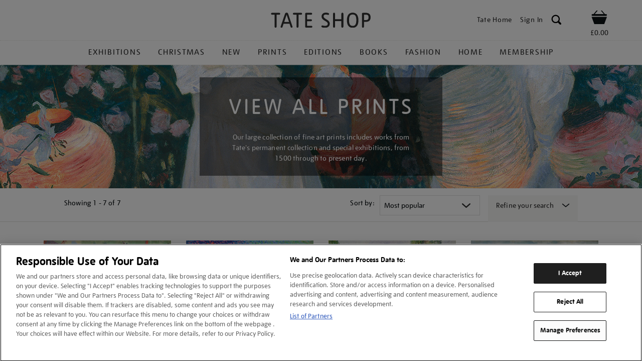

--- FILE ---
content_type: text/html; charset=utf-8
request_url: https://www.google.com/recaptcha/api2/anchor?ar=1&k=6LelrMMcAAAAAGjgfa_7vNO772YI9PNimZ2FDi0e&co=aHR0cHM6Ly9zaG9wLnRhdGUub3JnLnVrOjQ0Mw..&hl=en&v=cLm1zuaUXPLFw7nzKiQTH1dX&size=invisible&anchor-ms=20000&execute-ms=15000&cb=jbkdyatddttg
body_size: 45005
content:
<!DOCTYPE HTML><html dir="ltr" lang="en"><head><meta http-equiv="Content-Type" content="text/html; charset=UTF-8">
<meta http-equiv="X-UA-Compatible" content="IE=edge">
<title>reCAPTCHA</title>
<style type="text/css">
/* cyrillic-ext */
@font-face {
  font-family: 'Roboto';
  font-style: normal;
  font-weight: 400;
  src: url(//fonts.gstatic.com/s/roboto/v18/KFOmCnqEu92Fr1Mu72xKKTU1Kvnz.woff2) format('woff2');
  unicode-range: U+0460-052F, U+1C80-1C8A, U+20B4, U+2DE0-2DFF, U+A640-A69F, U+FE2E-FE2F;
}
/* cyrillic */
@font-face {
  font-family: 'Roboto';
  font-style: normal;
  font-weight: 400;
  src: url(//fonts.gstatic.com/s/roboto/v18/KFOmCnqEu92Fr1Mu5mxKKTU1Kvnz.woff2) format('woff2');
  unicode-range: U+0301, U+0400-045F, U+0490-0491, U+04B0-04B1, U+2116;
}
/* greek-ext */
@font-face {
  font-family: 'Roboto';
  font-style: normal;
  font-weight: 400;
  src: url(//fonts.gstatic.com/s/roboto/v18/KFOmCnqEu92Fr1Mu7mxKKTU1Kvnz.woff2) format('woff2');
  unicode-range: U+1F00-1FFF;
}
/* greek */
@font-face {
  font-family: 'Roboto';
  font-style: normal;
  font-weight: 400;
  src: url(//fonts.gstatic.com/s/roboto/v18/KFOmCnqEu92Fr1Mu4WxKKTU1Kvnz.woff2) format('woff2');
  unicode-range: U+0370-0377, U+037A-037F, U+0384-038A, U+038C, U+038E-03A1, U+03A3-03FF;
}
/* vietnamese */
@font-face {
  font-family: 'Roboto';
  font-style: normal;
  font-weight: 400;
  src: url(//fonts.gstatic.com/s/roboto/v18/KFOmCnqEu92Fr1Mu7WxKKTU1Kvnz.woff2) format('woff2');
  unicode-range: U+0102-0103, U+0110-0111, U+0128-0129, U+0168-0169, U+01A0-01A1, U+01AF-01B0, U+0300-0301, U+0303-0304, U+0308-0309, U+0323, U+0329, U+1EA0-1EF9, U+20AB;
}
/* latin-ext */
@font-face {
  font-family: 'Roboto';
  font-style: normal;
  font-weight: 400;
  src: url(//fonts.gstatic.com/s/roboto/v18/KFOmCnqEu92Fr1Mu7GxKKTU1Kvnz.woff2) format('woff2');
  unicode-range: U+0100-02BA, U+02BD-02C5, U+02C7-02CC, U+02CE-02D7, U+02DD-02FF, U+0304, U+0308, U+0329, U+1D00-1DBF, U+1E00-1E9F, U+1EF2-1EFF, U+2020, U+20A0-20AB, U+20AD-20C0, U+2113, U+2C60-2C7F, U+A720-A7FF;
}
/* latin */
@font-face {
  font-family: 'Roboto';
  font-style: normal;
  font-weight: 400;
  src: url(//fonts.gstatic.com/s/roboto/v18/KFOmCnqEu92Fr1Mu4mxKKTU1Kg.woff2) format('woff2');
  unicode-range: U+0000-00FF, U+0131, U+0152-0153, U+02BB-02BC, U+02C6, U+02DA, U+02DC, U+0304, U+0308, U+0329, U+2000-206F, U+20AC, U+2122, U+2191, U+2193, U+2212, U+2215, U+FEFF, U+FFFD;
}
/* cyrillic-ext */
@font-face {
  font-family: 'Roboto';
  font-style: normal;
  font-weight: 500;
  src: url(//fonts.gstatic.com/s/roboto/v18/KFOlCnqEu92Fr1MmEU9fCRc4AMP6lbBP.woff2) format('woff2');
  unicode-range: U+0460-052F, U+1C80-1C8A, U+20B4, U+2DE0-2DFF, U+A640-A69F, U+FE2E-FE2F;
}
/* cyrillic */
@font-face {
  font-family: 'Roboto';
  font-style: normal;
  font-weight: 500;
  src: url(//fonts.gstatic.com/s/roboto/v18/KFOlCnqEu92Fr1MmEU9fABc4AMP6lbBP.woff2) format('woff2');
  unicode-range: U+0301, U+0400-045F, U+0490-0491, U+04B0-04B1, U+2116;
}
/* greek-ext */
@font-face {
  font-family: 'Roboto';
  font-style: normal;
  font-weight: 500;
  src: url(//fonts.gstatic.com/s/roboto/v18/KFOlCnqEu92Fr1MmEU9fCBc4AMP6lbBP.woff2) format('woff2');
  unicode-range: U+1F00-1FFF;
}
/* greek */
@font-face {
  font-family: 'Roboto';
  font-style: normal;
  font-weight: 500;
  src: url(//fonts.gstatic.com/s/roboto/v18/KFOlCnqEu92Fr1MmEU9fBxc4AMP6lbBP.woff2) format('woff2');
  unicode-range: U+0370-0377, U+037A-037F, U+0384-038A, U+038C, U+038E-03A1, U+03A3-03FF;
}
/* vietnamese */
@font-face {
  font-family: 'Roboto';
  font-style: normal;
  font-weight: 500;
  src: url(//fonts.gstatic.com/s/roboto/v18/KFOlCnqEu92Fr1MmEU9fCxc4AMP6lbBP.woff2) format('woff2');
  unicode-range: U+0102-0103, U+0110-0111, U+0128-0129, U+0168-0169, U+01A0-01A1, U+01AF-01B0, U+0300-0301, U+0303-0304, U+0308-0309, U+0323, U+0329, U+1EA0-1EF9, U+20AB;
}
/* latin-ext */
@font-face {
  font-family: 'Roboto';
  font-style: normal;
  font-weight: 500;
  src: url(//fonts.gstatic.com/s/roboto/v18/KFOlCnqEu92Fr1MmEU9fChc4AMP6lbBP.woff2) format('woff2');
  unicode-range: U+0100-02BA, U+02BD-02C5, U+02C7-02CC, U+02CE-02D7, U+02DD-02FF, U+0304, U+0308, U+0329, U+1D00-1DBF, U+1E00-1E9F, U+1EF2-1EFF, U+2020, U+20A0-20AB, U+20AD-20C0, U+2113, U+2C60-2C7F, U+A720-A7FF;
}
/* latin */
@font-face {
  font-family: 'Roboto';
  font-style: normal;
  font-weight: 500;
  src: url(//fonts.gstatic.com/s/roboto/v18/KFOlCnqEu92Fr1MmEU9fBBc4AMP6lQ.woff2) format('woff2');
  unicode-range: U+0000-00FF, U+0131, U+0152-0153, U+02BB-02BC, U+02C6, U+02DA, U+02DC, U+0304, U+0308, U+0329, U+2000-206F, U+20AC, U+2122, U+2191, U+2193, U+2212, U+2215, U+FEFF, U+FFFD;
}
/* cyrillic-ext */
@font-face {
  font-family: 'Roboto';
  font-style: normal;
  font-weight: 900;
  src: url(//fonts.gstatic.com/s/roboto/v18/KFOlCnqEu92Fr1MmYUtfCRc4AMP6lbBP.woff2) format('woff2');
  unicode-range: U+0460-052F, U+1C80-1C8A, U+20B4, U+2DE0-2DFF, U+A640-A69F, U+FE2E-FE2F;
}
/* cyrillic */
@font-face {
  font-family: 'Roboto';
  font-style: normal;
  font-weight: 900;
  src: url(//fonts.gstatic.com/s/roboto/v18/KFOlCnqEu92Fr1MmYUtfABc4AMP6lbBP.woff2) format('woff2');
  unicode-range: U+0301, U+0400-045F, U+0490-0491, U+04B0-04B1, U+2116;
}
/* greek-ext */
@font-face {
  font-family: 'Roboto';
  font-style: normal;
  font-weight: 900;
  src: url(//fonts.gstatic.com/s/roboto/v18/KFOlCnqEu92Fr1MmYUtfCBc4AMP6lbBP.woff2) format('woff2');
  unicode-range: U+1F00-1FFF;
}
/* greek */
@font-face {
  font-family: 'Roboto';
  font-style: normal;
  font-weight: 900;
  src: url(//fonts.gstatic.com/s/roboto/v18/KFOlCnqEu92Fr1MmYUtfBxc4AMP6lbBP.woff2) format('woff2');
  unicode-range: U+0370-0377, U+037A-037F, U+0384-038A, U+038C, U+038E-03A1, U+03A3-03FF;
}
/* vietnamese */
@font-face {
  font-family: 'Roboto';
  font-style: normal;
  font-weight: 900;
  src: url(//fonts.gstatic.com/s/roboto/v18/KFOlCnqEu92Fr1MmYUtfCxc4AMP6lbBP.woff2) format('woff2');
  unicode-range: U+0102-0103, U+0110-0111, U+0128-0129, U+0168-0169, U+01A0-01A1, U+01AF-01B0, U+0300-0301, U+0303-0304, U+0308-0309, U+0323, U+0329, U+1EA0-1EF9, U+20AB;
}
/* latin-ext */
@font-face {
  font-family: 'Roboto';
  font-style: normal;
  font-weight: 900;
  src: url(//fonts.gstatic.com/s/roboto/v18/KFOlCnqEu92Fr1MmYUtfChc4AMP6lbBP.woff2) format('woff2');
  unicode-range: U+0100-02BA, U+02BD-02C5, U+02C7-02CC, U+02CE-02D7, U+02DD-02FF, U+0304, U+0308, U+0329, U+1D00-1DBF, U+1E00-1E9F, U+1EF2-1EFF, U+2020, U+20A0-20AB, U+20AD-20C0, U+2113, U+2C60-2C7F, U+A720-A7FF;
}
/* latin */
@font-face {
  font-family: 'Roboto';
  font-style: normal;
  font-weight: 900;
  src: url(//fonts.gstatic.com/s/roboto/v18/KFOlCnqEu92Fr1MmYUtfBBc4AMP6lQ.woff2) format('woff2');
  unicode-range: U+0000-00FF, U+0131, U+0152-0153, U+02BB-02BC, U+02C6, U+02DA, U+02DC, U+0304, U+0308, U+0329, U+2000-206F, U+20AC, U+2122, U+2191, U+2193, U+2212, U+2215, U+FEFF, U+FFFD;
}

</style>
<link rel="stylesheet" type="text/css" href="https://www.gstatic.com/recaptcha/releases/cLm1zuaUXPLFw7nzKiQTH1dX/styles__ltr.css">
<script nonce="uedwRuipIB6h4czNi2PpOQ" type="text/javascript">window['__recaptcha_api'] = 'https://www.google.com/recaptcha/api2/';</script>
<script type="text/javascript" src="https://www.gstatic.com/recaptcha/releases/cLm1zuaUXPLFw7nzKiQTH1dX/recaptcha__en.js" nonce="uedwRuipIB6h4czNi2PpOQ">
      
    </script></head>
<body><div id="rc-anchor-alert" class="rc-anchor-alert"></div>
<input type="hidden" id="recaptcha-token" value="[base64]">
<script type="text/javascript" nonce="uedwRuipIB6h4czNi2PpOQ">
      recaptcha.anchor.Main.init("[\x22ainput\x22,[\x22bgdata\x22,\x22\x22,\[base64]/[base64]/[base64]/[base64]/[base64]/UCsxOlAsay52LGsuVV0pLGxrKSwwKX0sblQ9ZnVuY3Rpb24oWixrLFAsVyl7dHJ5e1c9WlsoKGt8MCkrMiklM10sWltrXT0oWltrXXwwKS0oWlsoKGt8MCkrMSklM118MCktKFd8MCleKGs9PTE/[base64]/Wi5CKyJ+IjoiRToiKStrLm1lc3NhZ2UrIjoiK2suc3RhY2spLnNsaWNlKDAsMjA0OCl9LHhlPWZ1bmN0aW9uKFosayl7Wi5HLmxlbmd0aD4xMDQ/[base64]/[base64]/[base64]/RVtrKytdPVA6KFA8MjA0OD9FW2srK109UD4+NnwxOTI6KChQJjY0NTEyKT09NTUyOTYmJlcrMTxaLmxlbmd0aCYmKFouY2hhckNvZGVBdChXKzEpJjY0NTEyKT09NTYzMjA/[base64]/[base64]/[base64]/[base64]/[base64]\x22,\[base64]\\u003d\x22,\x22w5DDgCoFRkAtwo/DusOqA8OKL0VADMOCwobDgsKEw7FSw4zDp8KZKTPDkHdCYyMfUMOQw6ZOwpLDvlTDpcKIF8ORQcOpWFh3wqxZeQFoQHFkwrc1w7LDtsKgO8KKwrHDnl/ChsOkOsOOw5t/[base64]/HcKNwoZSw5ZwA1LChcO1wofCu8OuwpHDr8ObwqXDv2rCn8Klw7pSw7I6w7rDvFLCoz3CnjgAYcOCw5Rnw4vDrgjDrU/CpSMlIGjDjkrDp3oXw50LW17CuMOIw4vDrMOxwrN9HMOuIMOAP8OTZMKHwpU2w5UzEcObw7Q/wp/Dvk0CPsONZ8OmB8KlLh3CsMK8DiXCq8KnwqbCv0TCqlEUQ8Ogwp7CizwSTwJvwqjCv8OSwp4ow7Mmwq3CkBwcw4/Dg8OGwqgSFEnDiMKwLX1jDXDDgcKPw5Ucw4pnCcKEZkzCnEIBTcK7w7LDtWNlMHwgw7bCmh5SwpUiwrrCj3bDlHhPJ8KOWXLCnMKlwosbfi/[base64]/[base64]/Dq1xCb8OlwopMHBDDg2Rnw6LDhsOVwpknwrBUwqDDncOEwr5EBEvCqBJawrp0w5DCkcOVaMK5w4DDosKoBxhbw5woIsKKHhrDjmppf2jCn8K7WmTDscKhw7LDriFAwrLCn8ORwqYWw7jCsMOJw5fCh8KTKsK6RnBYRMOJwrQVS0/ClMO9wpnCvn3DuMOaw4XCusKXRnB4ex7CnhDChsKNORzDljDDqxjDqMOBw7hmwph8w5zCksKqwpbCv8KZYmzDu8OWwopyKjkawroOO8O9GsKlH8K2wqd4wonDtcO7w6FdccKswo/DpiN7wr7DpcO+ccKYwo4zWsO7Z8KIMcKuZMOJw53DpV/CssKUAsKvby3CnDnDtH0HwqUlw6XDnnzCmkDCh8KLDMO9Si3DicOSC8KxYsO0GwzCosOBwrrCrXsLKMOxPMKJw6zDu2TDtsORwp3CqsKpGMKfw7bCk8OEw5TDmColJcKtX8OIJRpUQcObTA7DuwTDp8K8ZsK/TsK7wprCn8KhFG7Cm8OhwpDDkQZyw4XChXhgZcO2eQx5w47DrhXDt8KGw6rCpMO/w68gbMOgw7nCrMKeI8OQwpdpwq7DrsKswqzCpcO4DhEzwpR/cXfDvlbCnW3CujHDgnbDg8OoESUjw4DCgErDhFJ2YSbCkMOmFcO8wqfCqMOiFsOZw5/DjsOdw7gUemcpSlFqUBkrwp3DnMOswoXDhFx9cSYhwqLCoDp0UcOofEVhfMOrAm0BfRbCq8OKwoAtNV3DhmbDgU3CqMKOXMOlw7kKTMOzw57DjlfCvjPCgw/DisK+K0cewrNpwprCiUrDnjMfw5h2HBwVTcKiGMOCw67ClcOOUWLDuMKYU8OGwpgja8KSw4oBwqTDiEI6GMK8cFAdQcOqwok4w4jChDfDjA89JGvCj8KQwp0Yw5/Cl1nCisO3woxTw6RPEy3CtTpPwoTCqMKhPsKKw6Rzw6pzecO1W3cvw5bCtxvDpsOFw6YYVkhvXRjCvCPCl3YywpLDgRnCg8OJT0bCnMKLX2LCvMKhD156w4bDucOKwo3DusO7JwwkSsKaw6UKOk5Pwo8gJcOIQ8K/w6JHfcKsKBc0WcO4ZMKiw5vCucObw5gubsKyHxbCjcOIfxTCrcKZwrnDsjrCgMKhKw5pH8Ouw6HDi2Yvw4HCoMOuTsO8wphyCMKzV0HCn8Ktw7/CjyHCgDwfwqUPR3MPwo3CgRdYwppTwqbCm8O8w6LDscOtTEAGwooywqZkJ8O8VhTCrVTCjglQwqzCmcKgWMO1eSthw7BNw7jCgUwPdx4EPDFSwoPDncKdJsOIwovCjMKMNyc8LCpkL33DoQvDncONcXzCusOMPsKTZsOpw68Fw7w5wqzCrmtyCsO/woMRUMOmw7rClcO6AMOPdDLClsKOAiTCusOONsO6w4bDqEbCuMO2w7LDo2zCpiPCiX/DgjEEwpQEw7QrZ8OHwpQLQTZHwqvDoDzDjcOgQcKIMl3DjcKLw7XCsE8TwocCX8OLw58cw7B7NMKEdMO2wrFRCFAoE8O3w6JtVMKyw5TCgMOcJMKAN8OlwrXCjUQXFDcOw6hRXHTDiA7DhEFsw4rDoX5cUMONw77DusOTwqRVw7DCq3ZEM8KhX8K5wqJiw4/DkMO2wojChsKSw5bCnsKgakbCtAxUcMKxI3xCWcOOCsK4wo7DlMONRi3CjlzDti7CuD9lwqVIw4sdDcOEwpTDlXtZMmQ5w6Y0Z3xHwq7CvhxZw44Pw4Vuwqt1GMOiTXI0wozDsknCmcKIw6nCgMOzwrZlDgHCg0E7w4/Cu8OIwpAtwrQbwojDukfDvkXCn8OhVMKhwrYVOhhyYcO8ZcKcdQVoZWZDecORS8OXUsORw5BhCQcvwpjCqMOnScONH8Ogw43CrsKWw6zCqWPDtl0qcsOVfsKvB8O8CsOCXsKuw7cDwpZxwrjDt8OsZhZNSMKmw4/Do2PDq11aBMKwB2IMBlbDo34mAEnDsijDpcOqw7XCsgF6wrHCqh4vGQolT8O2w5hrw7x0w5p0HUXCll0Bwp1IS3nChi/ClULCtcOCwofChApKXMOiwqjCl8KKIUIXDn5VwpsUX8OSwrrChHViwoBdazdPw6tKw4vCgiZecTZYw492fMOqJ8KnwoXDnMOJw7J7w7zCvQnDusO5wo1EIMKxwohnw5dCfHR2w6cuQcKhFgLDlcOtKMKQXsKeOcKeFsKhTzbCjcKyF8Oww7FiYBo4w4rDhRjDqC/CnMOXMwbDnVkDwpl0N8Kxwp8Vw7IcYsKpEsOcLQFdHQ8Fw54WwpjDkRLDomIFwqHCvsOuch0WbsO+wrbCoWojwog3e8O6w5vCtsKRwovCr2vCplFuZ08kY8KyO8OhRcO0WMOVw7NYw6YKw4smLMKcwpBBKsKZfn1cdcOHwrgIw7HCozU4dSFowpIwwofCshoJwq/Dv8O+FSsMDsOpFA/[base64]/CqDLCj8OKBQYbPsKBSGt5ZxLDnmhtKsKLw6QueMOvXEnCjzd3LQ7DrcOgw4/DhMKUw63DkGzCi8KPBU3Cu8OCw7jDtsKMw75EDHpEw6BeAcKVwrhLw5IaKcKzBTbDksKfw5HDj8OJwpTCjg1Xwp0AN8K8wq7CvHTDrcKqMcOkwoUew7MPw5oAwqlbGkPDmXE/w5oFQ8O/w6xcBMKcTMOFEDFlw7jDmA/ChU/CqwnDkH7Cp3DDmRoEDTvDhHfDjExIUsOTw5kow5dMw5sawpNCwoJrQMOZdw/Dnm8iAsKhwrsARSZ8wo9iNMK5w7Rrw7rCtsOhwoZnDcOFwrolFcKHwpHDtcKMw7PCmztrwoPDtxs9B8KncMKvWsO6w65gwrBlw6VVUEXCg8O5FW/Co8KGN19ywprDjD4mSyvCmsOww78cwpIPNgx9W8OPwq7Drk3Dq8OuSsKLfMK2BMORYl3CvsOEw6zDriADwrTDvcKjwpLDim9Ew6/CgcO8wol0w7FNw5vDkX8CO37Cn8O4RsO3w64Aw6/DgFPDsUk8w6stwpzCrCbCmHZ4AcO6QlHDisKVBzrDtR8PccKew47Dv8O+Q8O1GEluwr1jZsK5w5PDhcKhw7vCgsKfUjQ/wqjCpAZ1LcK1w7HChAsfGijDmsK/wrgWw6vDpwFxGsKVwozCpDfDiGpWwqXCgsOSwoPCpsOjw789WMOleQMPX8OBFlQSMkBNw4/DjXg+wrIUw5hPw6jCnFtQwrXCjCNqwpl/wppdeSPDj8Kkwq5vw7VLZTFdw4hNw7PCgMKFFS9kKjXDo3DCh8OWwrjDo2Muw5scwp3DgibDn8OBwonCiiNZw5tfw6k5XsKawrHDigTDuFA0Rlk9wqfCsCfCgXfCgVIqwp/CrWzDrnUpwqwJw5HDjSbCmsK5c8KJwrXDk8OXw60JDTB2w6s1PMKwwrXChWjCusKLwrIVwrvCgsKtw6zCpztkwoTDiCZcMsOXOSYiwrzDi8OTw5rDljUATsOiOMOOw4xfT8OmFF9swrAKPcOvw5tLw5wxw7jCknNiw6rDvcKEwo3DgsK3CBxyN8KzWB/[base64]/[base64]/CnMO6w4JvZRguw5oQG1MqV8OlwqN5wpvCvcOYw5tFUz7CoWAOwpcIw7EIw5AMw7sZw5LDvcKsw54CJ8OWFT/[base64]/[base64]/[base64]/CqMKCw6vCsT9CT1zCvgAqKCjCsMODw6R6esOQRCckwrhGLX1jw5zDhMOfw4/CpRkpwrR0UmMlwqtkwoXCqApNwoljK8Khwo/ClMOfw6V9w5lNMsOjwo7DlsK5J8ORwpDDonPDplDCncOIwrfDqhd2G1VdwrnDvA7Dg8KtCwXCgCdpw7jDkwrCjAoLwpsTw4/[base64]/Dkg7ChcKJb8KLw77DtndXwoRBP8KCGsKZwpZ2d8KNe8OqGRlvw6l1fQxtVMOYw7vDgErCrClPw4XDnMKHQsODw5rDgCfCisKzf8KmSTNwGcKTUhMNw707wqEtw4dyw6kZw7hKZsKnwrkxw6/DvMKPwpcOwpbDlG4rWMK7ecOvJ8KRw73DsHEOFcKSK8KgfHbCn3HDqgDDmU9lNkvCmWslw53CjVzCri46X8KVw4TDu8Ouw5XCmTFgKcOzFA07w6Byw7fDjz3ChcKvw4cWwoHDh8O0JsOgFMKjQ8KfSMO1w5MuUsOrL0I5VMKWw5XCoMOVw7/Cg8Kuw4DCrMOyMmtAKGvCpcOwO25kMDIDQDtyw77CsMKHPQvCr8OdFUvCmh1owp0fw43Ch8KQw5V2BcOpwpcffDnDisOkwpZafgDDvycuw7LCi8Kuw4HCgRnDryTDucKhwp8/w7oFf0U4w5TColTCt8Kzwp0Rw7nCh8KpG8OwwpdEw7sTwrXDu3PDkcKQJSfDl8OYw5DCisOUfcOswrpgwqQrMm8TM0glO33ClipbwqJ9w7DDoMKqwpzDpsO5c8KzwrhTNcKIZMKUw7rDgXQbMTfCo1rDuh/[base64]/CvTgHw77DgcKzw6rDrkPDtnzCnMK4w5k/wp3Dg3NPP8Ogw6k4w67ClRzCjhnDi8Oow4jCsRTClsOFwo7Dom/Dj8O8wrDCicKTwovDtF5yRcOkw5hAw5nCscOERknCnMODElTDoxnDkTwswq7CqDzDuW/DvcK+SUTDmcKnw743JcKwTFEqLxnCrVk+wq0AEjfDjhnCucOvw6MswrlHw7xmFcO8wrdkOsKGwrEubQkaw7/[base64]/CtHlzw5nCkcK/c8OLFxLDmjc+w7E7wpgAKcK+FsO6w6bDj8KXwqFRQgVGKQPDrgbDp3/Di8OVw5YmCsKPwojDtnsfJ33DsmbDqsKYw6PDmjIaw7fCtsOfJsOSAB0gwq7CpHAZwphAZcOswqfCllzCicKRwr1BMsO6w6HCmhvCgwbDmMKYDiYjw4AIMXkcZcK/wrIoBQjCtcOkwr8Sw7HDscKXLScjwrE7wobDuMK3XQJBfcKCPk9/[base64]/CqsK8UcKxPMOsP8OYTsK2eD5nTCoBfV/CnsK/w6DCs20JwrhswrvCpcOHNsKGw5TCnQVBw6JbTXzCmgbDnh9tw4IUBhbDlgYcwptyw790J8KMd39Xw7QiZcO2FWUpw680w7jCkVMxw7h5w5RVw63DiBtpCBhKOsKpSsKMBcKMfmgFTsOnwrPCvMO6w5g/N8KXP8KIwoLDscOrKMOtw47DkH9eHsKZTEged8KBwrFeaVrDh8KswoFyQV9BwrUSVsO6wopqScOfwovDkEcLSVggw4wSwrUwL2h1dsO0fcKADkjDhMKKwqHCqF5ZKsOZSkAywqrDhMK8NsO8UMK8wqtIwrTCnEYWw7EBUlXCu28lw4QnLm/CjcO8TB5PZxzDn8OeU2TCrGLDpgJQDQ9cwoPDgWbCh057wrfCnDU0wpQewpdpAsOIw7pMCFbDr8Oewr4jI1pubsOVw4HCqW4pM2bDnzrDt8OQwpF+w7/Doz7CkcOIV8OCwrbCncOlw7kAw4Rdw57CnMOHwq0VwpprwqbCj8OzPsOkfsKMT1cgd8Omw4DCl8OhN8Kww7XCrXvDssOTYiPDgcO2IyRmwp1fYsO1YsO/AMOOaMK7wrzDj3BhwrY6w6ApwrJgw57DmsKIw4jDmn7DkCbDiGpOPsOkKMOfw5Row5zDi1fDscK4X8KQw44KdGoiw4Ztw68AQsKuwpwXJgdpw4vChnJPeMOOdlrDmxl7wqwicyjDnsOhXsOLw77ClVEQw5fCoMKvdgnCnl1Rw6csD8KfX8O/WAtvJcKCw57DosKPYAJ+eTE+wpTCnxbCu1jCocK2azQEX8KPHsKrwqFLM8K0w7LCuC7DszbCiDDCnEFfwoRia1xpwr/CucK/bVjDg8OVw6nCmUAjwooAw6vCnhXCvsKCLMOCwqTDu8KgwoPCij/DocK0wrl/Ag3DosKjwqLCixdJw5wUPCPCmXowSMKewpHDl1lzwrl/Nw3CpMKoTTpvdkcGw5PDpMOCVUbCvR5zwq5+w7zCncOFHcOSL8KYw5Jxw6tVL8KYwrTCrMO5ZA/[base64]/[base64]/DvMKjXGPDt8OHwp0rOkgmw7xNw5DDo8OMEcKVw5PCg8KDw4AFw65rwoMIw7LDq8KCZ8OBUHHCu8KiGUoOFV7CujpPQxTCs8KAYsO1wroRw7N6w4p9w6HCgMK/[base64]/CncK3C0YIwrEDLRpowrkCMMOZwro3ScOOwqPCh2hEwr/DhsOYw5k+cwlMNcOlaTdOw4FvLcKCw5DCvcKVw6sLwqrDg3VlwptWwoIJbA1ZB8OUC1/DjwfCsMOtw78kw7Fsw6tfUGhSBcK7PC3CmMK7dcOZO1wXYW3DlHd6w7nDjHtzHMKNw7ZJwpVhw6cwwqZqdx9iKcK/bMOsw4YuwqBdwqnCt8KlGsOOwpJ+MD42ZMK5wrBzJAQXQD4Dw4/DtMO5KcOvZsKYEyHCqTHCusOOGMOQEV9jw5PDmcO1YcOiwpIbC8KxG33CqMOCw5XCqU3CmzIGw6rCs8KJwql4UFNxb8KbIhfCmSbCm0QvwoDDjcOzw57DhAbDpgxQJxtsWcKMwrd+L8OAw6FHwrFQNcKjw4vDiMO3w6dvw4/CniRVIz3CkMOLw7N3aMKnw7XDusKMwqjCqRI9wq56QiEpQSlQw64lw4phwoteZcKzO8Oswr/Dq1ZJN8Oqw4LDlMOlCGZuw5nCpXrDqU7DvTPCksK9XA5oFcOeE8Otw6wFw5rComnClsOEw7zCnMONw7EqejsbSMOhYA/Cq8K/IQovw54Lwo/DtsKEw6bCscODw4XCogp6w63CtMOjwr9YwpjCmQgrwp/DgMOvwpMPwp0jUsOKWcORwrLDkxtmHgxfworCgcKjwrfDrA7Dik/DiHfChlXDm0vCnW0rw6UVchDDtsKew47CtMKIwqNOJ2nCjcK2w5nDl31xHcORw4vCnSMDw6BMJQ8fw4Qle2DDlCduw4dTPHpFwq/Cowc9wopNPMKxVSbCvmbCj8ObwqLDjsKBK8Ouwo0UwqHDoMKew6hAdsOCwoDCrsOMKMK7egTCjsO0KinDomV+GcK2wp/CoMOiR8K5a8KGwrPCrkDDug3DpxvCuiPClsOYMBcjw4tvwrHCv8KXDUrDiWHCux4ow6/ClMKRMcKXwoA5w5h8wozCkMOrVMOqVWfCnMKDw7LDqA/Cu0zDtMKiw48zOcODUEtBSsKrLsKsJcKdCGV7NMKNwpguMnjCt8K+WMKgw780wrBWQ3BkwpFVwq/CiMK4bcKlw4Ydw4DDvcKlwr/Drkc/UMKLwqrDv0nDtsOEw5ohw59ywpLDjsOaw7LCkzA+w694wqt/w6/[base64]/woYsw5x7wpN/wrE4w5VsS8KcZMKow5fDmMK2C8KFOR/DhikTdsO3wqrDrMOdw4BubcOmEMOawo7DhMOpa3NTw6/DjlHDksKBf8ONwoPCi0nCqG5dOsK/GywMYcOcw6EUw7ICwoDCm8OQHBBPw7bCuiHDnsKHUA9vw6LClT3CkcKDwqPDtUHCnhczFWzCnio3UcKAwqHCgzPCt8OkBwTCkR1VLnJSC8K7G3/Dp8Ojw49pw5t7w6ZBWcK9wqfDhMKzwrzDuGTDm01kHMOnCsOnSyLCu8O/OXshNcObAEFZJG3ClMOtw67Csm/[base64]/[base64]/CSjDvTrDuxzCsS7Dnx/DnxjCizbCmcOMJsKfP2rDvMOcX2kBATx2TDnCvU0BT0l3T8KGw7HDg8OtZcOCTMOQLMKVWwsIO1dCw5LClcOIElhCw7DDu0HCvMOCw5vDs2bCnGIbw45hwok/D8KBwr3DgWoHwqTDniDCvsK2LcOyw5p5CsK7dnJ+TsKOw7liwpPDoSjDgMODw7vDs8KYwo0Fw73Dg17DrMKEasKYw4bCncKLwpLCil3Dv25NQBLDqxEFwrUlw7PCtW7Di8Kzw4vCvwgBNsOcw5/Dm8KTXcKkwqsiwojDhcOrw63Cl8OpwofDtsKdaUQjGjRew7cyIMOaN8ONQE5TA2Jsw43ChsOJwpNcw63Cqzkyw4YTw6fDpXDCjh95w5LDtxbCrsO/aWhnIDjCr8OqL8ObwoQKK8K/woTCsGrCtcKXBsKeBz/Dn1Q3wpnCm3zCmzA1MsOMwq/DknTCi8O+OMOZfFxIAsOgwrkvWTfDgyvCvlFeOsOACMOdwpfDpRHDlsOPWGLDmivCgXM7eMKPwo/CgQXCgjbCs1rDiETCiGDCtxxnAT/Ch8KCA8O1wqPCl8OuUwU8wqnDlMOnwoc/[base64]/QnnDj8KoLxNpw77CtR/CpsKVwp8TaTDDmsK2HEfCrMO3Mionf8KVcMOmw6JufU/[base64]/NBrDqMKvw7TDijVYwpppayZ4w5cIT8OmH8Oxw51zKSVwwpxlAADCoFRhbMOaYUkbWMKEw6bCpi5KZMKFdMKJX8OkMmbDplvDgMOBwrPCh8KswqnDi8OxVMKywoQoZsKcw5opwpHCiCMrwqppw4/[base64]/CnMK5w7/Dn2F5w5xhcQrCucOcIldYwp7CgMKiewBhPnjDtcOsw5IGw5DDq8O9JCoHwpRifMOoWMKWayjDiw4/w5hSw7DDp8KUHsOMVkROw5HCgTp3w7vDhMOSwqrCjF8ySwvChsKOw7JAAStDAcKgBRpQw4ZrwqceU1XDgcOAPsO8w6JVw6Ndwp8Vw5ZQw5YLw4LCs3HCvGQ/EsOsQQM6RcOqMcOuIyTCoxIzBENbPQQXLsK4wpc3w4lbwp7CgcOdG8KBe8O5w5jDmcKadFbDoMOcw77CkRx5wqIzw4/DrMKcaMKuDMKHIgl5wo5TaMO9Nlc+wrLDkEPDh0k7wqtjMGPDqMKyE1BLBDXDnMOOwpUFMMKbw5HCgMOdw6/DjR81ZWLCi8O8wo3Dn18BwpLDocOnwoEqwqTDtcOgwqfCrcKrFzs+wrrDhlHDqA0PwovCvcKxwrAdFMKBw4dyK8KvwociCsOYwrbCo8KsK8OfJcKFwpTCm0jDqcOAw78TPsKMMsKtYsKfw4TDp8O0P8OUQTDDuxIkw7Z/w7zDhsO1ZsOuJMOSZcOPAWJcax7Cth/DmsKUBitzw58iw5rDrW8gMirCnjlwPMOjBMO4w5rDuMOuwoDCsTvCj2nDn19bw6/CkwPCsMOYwoLDmjzDlcK1w4Nbw70uw6QBw7c/MBnCq0jCv0lgw6zCuxh0PcOuwoMkwp5HAMKow4jCssOqfcKqwq7CpgDCtCnCnCrDuMKyFiEIwotaa1kkwpTDknUjGCnDmcKrDsKNHWXDpsOfU8KsCsOiRUDDvTnDvMKjZFQIe8OQb8OAw6bDmknDhkFEwp7Di8OfI8Ofw5DChlnDmcOUw5zDrsKBAsO/[base64]/CjhnDgcKPXAwrw4PDiAN6w4fDiMO1Ig/CmMOResKPw5Q0GsKOw6ttHEHDtnzDsXnDk2x1wphTw5wnccKBw6Y5wpByMDlLw7TCpBnDhVwXw4x7dBHCtcKxdjYPw6oEbcO4dMO/wrvDl8KbXENCwoFCwqUmUcKaw5U/CcOiw7V7MsOSwph5SMKVwoQpNcOxLMO/OMK2DsOuecOxHyjCucKwwrx6wr/DuCTCq0XChMK+wqUZZntxLVvChcKQwoHDjRnCvsK4f8K9TgAqf8KpwrV1H8O/wq8mQ8OQwpVbC8OMNcOrwpdRLcKLWsOXwr3ChFJXw5UFWj3DuEPCsMK/[base64]/[base64]/[base64]/[base64]/[base64]/[base64]/QsOpwp/DvDp5w4Vvw57DiRZ/wr/Dsz/CkMO+w4fCjMOZwrLCmcOeZcKJDMO0A8OOw6QOwqRiw40pw4DCi8OAw6EWV8KQH3fCjSzCvRvDlMKhw4TDu03Ck8OybBNUJxfCg27CkcOBK8KDHE3Cq8K9WGsNAsODKHTCgcKfC8O2w61qYGQjw5vDrsKSwr3DoA4/worDsMOKNsK/IcOsAATDvSlLaiHDnEXCnwTCngMNwqlDE8Omw7N8DcOgQ8KxNMO+wrdsDCPDpMKAwpFvZ8Oswo5Sw47CjDAvwoHDhml3eWBJNF/ClMO9w4wgwrzCrMOtwqFMw6nDmlkrw68OSMKDWMOwbcKhwoPCk8KZLx3Ci1pJwpMJwqQawrIFw597E8O5w5fCjCUvFcONPmHDs8KWG3PDqxpDd1TCrHPDmEfDkMKFwoN/[base64]/[base64]/DusOwwpDCtsO/ccKFcko+w7BdO8KlwrnCpVLDk8Knw5rDvcOkCA3CmEPCvMKkesKYPQoWdFlTw5/Cm8OMw5Mpw5Jvw75gwo1fZnkCKk8vw67DuXdbe8OJwqjCkMOlfQPCsMK9THUkwr5ndsOWwobDl8OPw6FZMmgSwo4uIcK2FDPDv8KRwpUbw4/DkcOrWsK9EcOvWsOZAcKpw57DkMO7wrnCnibCoMOSasOkwrk7M3bDvB/DksO3w6nCosKew6zCoE7CosOdw7gCTcK7UcK1UnMfw6kDw50YZ3AKN8OMeGLDnW7CjsO/EFHDkzXChTkfTMKuw7LCoMO7wpVlw5o9w6wgUcOoWMK7c8KAwox3JsK3wptMKT3CgcOgT8KFwpbDgMKeLsKVfyjCjl8Xw5xqd2LCnAYiNcOdwqLDoHrCjiJ8LMOxV2fCl3fCl8OrcsKhwpDDs3sQM8K0EsKmwqQJwrnDukfDphkbw4zDusKfcsOIHMOpw7Z/w4FEb8ObFzJ/w5Y5ExXDhcK5w70SPcKjwozDgWJKIsO3wpHDv8ODw5zDpmIaSsKzI8KcwrZnG2Ytw7Elw77DssKYwro2VQPCs1rDhMKKwpUowr8Dwp/CvDlvCcO3bjdew4XDlVzCusKsw7VMw6bDu8OJCE8CV8OCw5zDkMKPEcOjwrt7w7Yhw7ZpF8OSwrLCi8Ozw7XDgcOewqcKUcOcMT7DhTFiwoZlw4EOGsOdGWJXNDLCnsKvRyhfFk1Ewo46w5/ClhfChTFTwqAfbsOXbsOiw4BEUcKCTXwVw5/CsMKVWsODwq/DnHlSMsKiw4zCvsKtAwLDncKpR8OOw7/Cj8KFOsORCcOvw5vDnS4Zw6Ydw6rDu2l2eMKnZRBkw4rDpSXCiMOzW8OoUMK9w5LCv8OMVsKHw7vDnsKtwqVeZ2shwp3Ci8KTw4x3YcOUVcOiwotXVsKewpN0w4DClMOAc8KKw7TDhMO5JnzDnQ3DlcK0w7/CvsKnawhmPMOTcMOdwoQcwosgL0sVChROw6/[base64]/CgMKCC8Kgwo7DhsKwBcKawovDhMOzw7nDiU3Du3dnw7JRCcKswprCh8OQW8K/[base64]/DmMOMVTbDp13Dtgxbw6Z1ATvDq1xwwoPDpwIvwqnCmcKlw4HCiw7Du8Kiw4pGw4TDn8O1w5Qdw4tMwpLDvzPCmMOYY0QVScKSEQMHRsOiwp/ClcO6w4zCh8Kbw4XCj8KhSUPCo8OEwo7CpcOJPlQdw71FNgJFNcKcAcKEf8OywrVew6d0KBMNw4LDn1ZXwo9zw5bCsQ8QworCuMOxwrvCjDpJNAx7cyzCs8OpFyIzwq5nTsORw4QaUMOFBcOHw57DlBzDqMOvw6LCqgEpwp/Dph7Cs8KoZMKmwoTCrxZjwptCH8OCw6l8OknDo2EcacOEwrfDu8ONw57Cij1xwoE1AHbDvBfDpDfDk8OucVgow4TDjcKnw4PDnMKrw4jCv8OJP0/CpMOWwoPCqVo1wqjDlkzDu8O/[base64]/CjMOhPHN8EEXCtMOcw77Dg1cvQMOowqfCsBF8VgvDnyXClmotwo0xHMKUw5bCh8KTGC0PwojCg3jCkllYwpEiw4DCmk4NakIPw6HCu8KQJsKqNBXCtUzDjsKswpTDvkpmTcKtNVfDjAbCscO4wqZ/TQDCssKAMiMGASnDuMOBwoZJw5fDscOhwq7CkcOgwqHCqSHCvBoARVUWw7jCrcO/VjXDicOow5ZQw4bDoMKYwojCosK0wqvDoMKywovDuMK8EsOLNcKFwpnCj2Jaw43CmDI7f8OTFyAJEsOlw5lNwpdPw6nDhcO3MGMjwqlxWMOfwrZPw7HDtWnCmmTCrHglwp7CiVBow4EKNU3CkGXDusO/[base64]/FsOLwoDCo8O4wqjDtjDCqcKWdMKnAm/[base64]/Ci2jDsMOow7fDiMKUw6HCjsKbw4PCjMObw7XDrh9JY2pEXcKRwpBEfUzDnmLDjgbDgMK9K8KHwr5/[base64]/CgirCmQ7CpMOkIcK0IRIfKFbCuMOWbnvDpMObw6/[base64]/w7nDrF7CgGoiBSRaQcKfwqM/dMOywrnDhQYJPcOvwrvCq8O+QMOQAMOQw5tvQcOXKUocWcOqw7bCp8KKwrBlw5sxWnDCowbDgMKOw7fDiMOGIwMmQmUaFUzDglDCrz7DkhV/wrPCiXzCoCvCkMKBw70WwrMoCksSE8OBw7XDhzUPw5PCrDZZwr/CvFYlw7YGw4UtwqkAwrrDuMOSIcO/wopVZ214w4LDg2fCksKHTXYcwrrCugsgR8KBPjw0MTx8GsKTwpTDs8KOWsKmwpXDnBLDhiTCgi8ow43CnwrDmBXDicOffWAJwoDDiT7Drw/CmMKtTTIYPMKTw7lQMTfDksKzw7DCo8KfacOnwrQ0Zx8YcTHCgAjCjMOiVcK3eWzClVIPWsK/[base64]/CpMOBwoASw45ww4XCi31owoh1wpzCmFrCi8Kcw6jDmMODfMOQw79hTD1ewq3Ct8Oyw4M5w57CkMKTADbDhgbDqm7CpMOebMOdw6RAw5p9woZKw60Ew7kVw5TCqcKKXMKnw47CncK5FMK/WcKcbMOEC8O0wpPCkXoNw75swp4gwpjCkHzDimvCoCfDuETDiQbCtBQHdk4SwrzCgSzDncKLKRwAJAvCtsO7Zz/CsmbDgQzCk8OIw5PDrMK7c1bDpD4MwpUQw4AUwoREwqpMTcKjDEVoIVPCv8O5w7Z4w5hzOMOJwqp3w6vDr3fCqsKQd8KGw6/CgMK3E8K9wpfCvMOIbsOgacKTw7XDo8OBwpMnw7wUwpzDs3Q6wojCsCvDrsKrw6Nzw4HCn8OpTHLCocKwEAPDnSjCqsKGDnLCjcOsw5DDg1E2wrZ3wqVSM8KnIGRPfA02w7dhwpfDtB89YcO/CMOXW8Kqw6bDq8KTWlvDm8OSKMOnKsOzwqRMw75dwpzDq8Ojw4tew53DocKUw7pwwoDDoWXDpRREwrFpwodJw6TCkRp4SsOIw6/[base64]/DoBrCg8KIZTRzw6xVwohObijCpQ/DjMOLw7d5w6PCig7DlQFfwr7DgytoOEFjwqEBwprCt8Orw4Nsw7toeMOIVnRFKBwBNX/[base64]/CnMOdw5g7FcKbBsOxX8OfC8OMw7Z7wqLDpyIBwqtQw77DkBZHwrvCjWcZw7vDgXdcLcOSwrV7w5/[base64]/OBbDvsKWw5XDisKjXsOOGsKGwoZXw7FreyrDgsOawovDjHFJWmbCgMK7dsKMw78Iw7zCnWwaTsOUAMOqPmPCpBEaDkvCuUvDqcOkw4Y/McK1B8Klw4FLQsKJfMOIw4nCiFTClsObw7stU8OLSgY+PsK3wrnCuMOhw5/CpF1Jw5Ruwp3CmX1eNzxkw4rCkj/[base64]/[base64]/Dv2cTHcKUOArCi3bCnxluwpLDhcKNbidtw6vDmCvCn8OdIcK0w6cUwrwFw5UCSsOMNcKJw7zDicK/DgVmw5DDmMKpw7gJdMO8w63CqA3CncO7w68cw5bCuMKDwqzCp8Kpw7DDkMKvw5Jcw53DrcO9TGQ/Q8KWwrPDjcK9wpNRZSN3wqYlcWXCvj7DrMKMw5bCq8KNTsKrUy7DmXQ0wo8Bw4F2wr7CoCbDgsOuZzrDh0PDu8Kywq7DqDrDjF/DrMOUwqteKizCjm0uwpRgw6k+w7VpLMO1JV9Uw7PCoMK4w6TDtwDCrgXChkvCoEzCnUded8OIL1ltY8Kowr3DjGkRw7bCvC7DicKsLcO/DQTDiMKqw4zCoSbDrz4cw5fCiSEPTkpSwqBRFMOWGMKiwrbCh27CmzXCu8K4fsKHOBp4XxoCw4HDosKAw63CoWBtRg/DtwcqDcOhWjxuWTfDslnDlQ4kwqx6wqQzY8O3wp5Nw5cewpE4asOvf0QfISfChnzCrTczdmQTBRLDqcKWw5k0w4LDp8O1w5M0wovCnsKRFCMjwr/CtiTChGpPecOnIcKBworCisKmwpTCnMOFAlzDnMO1QmfDhjp0aUZlwrVpwqQ/w67CicKKwoDCucKpwqlQWnbDlXoJw6PCisKQax9Cw4Bdw5tzw5DClsKUw4jDr8O1bxpUwrQtwocfZQDCgcKQw6oDwopNwp1aTzHDgMK1JCkJBBPCh8KYHsOIwp7Dj8OHVsKXw5Q7EsKuwqxWwp/CmcKzSkFSwrppw71nwroKw4nDk8KyaMKAwqtSYV/ClU0fw5A6Yi09wrI2w5nDh8OnwrzDlMKRw6MJwpVkLkbCosKuw5LDsUTCsMKhdcKQw4vCpMKoccK1OMOvdATDpcK3bVbDr8KsHsO5MmPCj8OQbMOFwpJ/W8KNw5/Ci0Nyw7McWzQ6wrzCtX7Dn8OlwrbDg8OLNz10w6bDtMO/[base64]/[base64]/DoUEbw67DlMKAb8KbfA5EZRjDvHFSYsKzwrjDmmAvEGhHRkfCt0fDsxItw7AHdXHCoTzCoU5nPMK7w4bCnG3Dg8OtQnVZw5NeYHJbw6bDicOCw6MiwoFZw6JBwqXDkR4TdA3Ck0U8MMKQF8K7wo/DqzzCnz/Cvhs8XMKCwqBoFB/Cu8OYwrrCqXDCkcKUw6fDi0I3IgTDnhbDnMKRwq4qw4DCr3Exwp/DpU0XwpjDhkhtAsKbX8K8P8KmwotJw5nDusOWdl7Dgg7DjxbCrEPDv2DDhmDCtyvCkMK3OMKiJMKHEsKqX1/DkVEewq/CkEQ5IE89EwXDkUHDuQXDq8KzaUNKwpRwwqx7w7fDncObZmMXw7XCqcKawprDkMKJwp3DvMOlY3jCuyQNGMKsw4jDn20Mw619MEnDtTxBw5/Di8KRUxTCoMK7SsOUw5vDuzkTK8OKwpXCqSVOL8O0wpcPw7RSwrLDlSzDiGAwMcOxwrgCw6ZgwrU6cMOjQj3Dl8K0w540R8KrYMKUBEXDs8K6NBE9w6YJw5bCvcKwZSzCk8OPGcOqecK/bMO3S8K5C8OAwpHCtCZYwoghJ8OaK8Kzw4d6w4xOXsOORcKsWcOeK8Kcw4N+Pi/ClALDt8OvwoXCscO2b8KJw4PDqcKrw5BlNMK3DsO9w6gswpxNw4IcwoIvwpXDsMOVwo7DiQFaaMKrYcKHw4hUwoDCjMOhw49feBVew4TDiH9pJSbComUYOsKCw6sYwpXCv0lswo/DjnbCi8OowqrCvMOQw4vCscOow5daTsO4KSnCqMKRRsOsRcOfwo8Lw6/Cg1UCwqPCkmwrw5rCl2hecVPDj03Cq8OSwrvDr8OzwoZbOAgNw7fDvcK8OcOIw4REw6TCtsOHw5/CrsK0LsO2wr3CnAMTw4c1ezw8w7gOdsOSUx5jw7M/wqfDqjgMw5DCv8OQETQjXCfDtw3ClMKCw5/[base64]/DuUjDhVfCu8Opw71JwoBDw4ptJAnDlMOZwoHDlsK6w7nCsCjClw\\u003d\\u003d\x22],null,[\x22conf\x22,null,\x226LelrMMcAAAAAGjgfa_7vNO772YI9PNimZ2FDi0e\x22,0,null,null,null,0,[21,125,63,73,95,87,41,43,42,83,102,105,109,121],[5339200,795],0,null,null,null,null,0,null,0,null,700,1,null,0,\x22CvkBEg8I8ajhFRgAOgZUOU5CNWISDwjmjuIVGAA6BlFCb29IYxIPCJrO4xUYAToGcWNKRTNkEg8I8M3jFRgBOgZmSVZJaGISDwjiyqA3GAE6BmdMTkNIYxIPCN6/tzcYADoGZWF6dTZkEg8I2NKBMhgAOgZBcTc3dmYSDgi45ZQyGAE6BVFCT0QwEg8I0tuVNxgAOgZmZmFXQWUSDwiV2JQyGAA6BlBxNjBuZBIPCMXziDcYADoGYVhvaWFjEg8IjcqGMhgBOgZPd040dGYSDgiK/Yg3GAA6BU1mSUk0GhwIAxIYHRG78OQ3DrceDv++pQYZxJ0JGZzijAIZ\x22,0,1,null,null,1,null,0,1],\x22https://shop.tate.org.uk:443\x22,null,[3,1,1],null,null,null,1,3600,[\x22https://www.google.com/intl/en/policies/privacy/\x22,\x22https://www.google.com/intl/en/policies/terms/\x22],\x22lKq4eM+WlgbjEf04l4efqQ1ogie73ID6xaxeZ91gvvw\\u003d\x22,1,0,null,1,1761966306914,0,0,[50,49,84,111],null,[131,66,4,142,130],\x22RC-ryK6exs84cAshA\x22,null,null,null,null,null,\x220dAFcWeA5Q6fxLkRu8mIlviaLnKD-kng12PJdTXWfm3C-i6kJQE0dD4HkbE93LxQcW4S0Z3nIPYYFqVwJM1ZlGajQtk-9kNIU15w\x22,1762049106832]");
    </script></body></html>